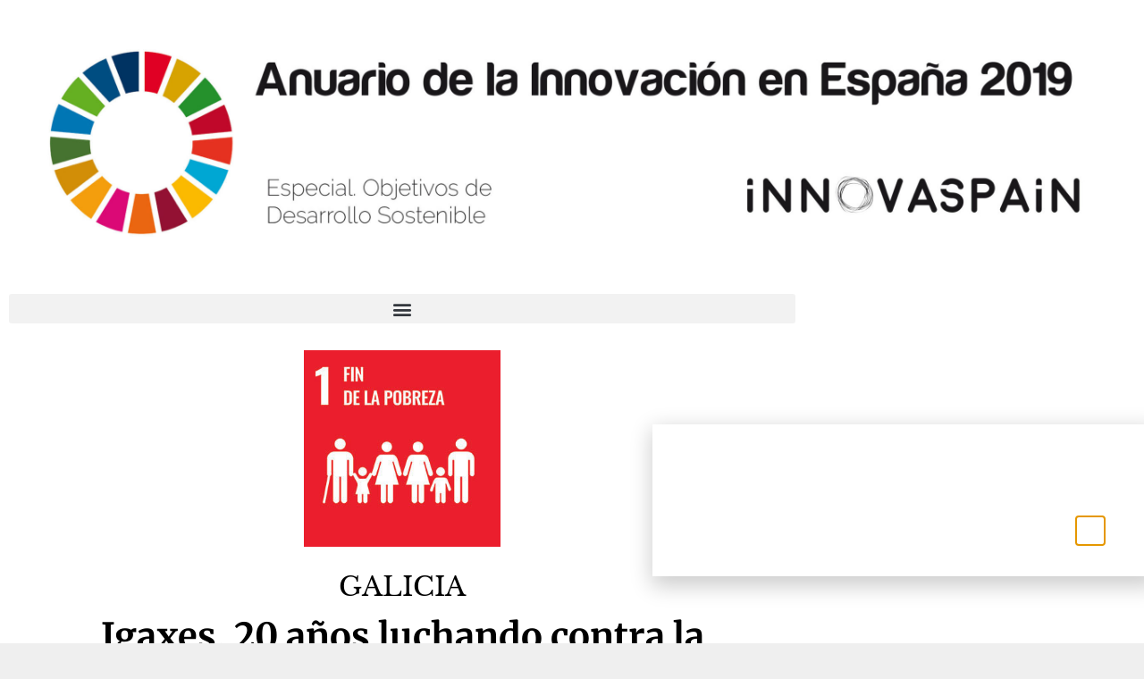

--- FILE ---
content_type: text/html; charset=UTF-8
request_url: https://www.innovaspain.com/anuario2019/galicia-igaxes/
body_size: 16724
content:
<!DOCTYPE html>
<html lang="es">
<head>
	<meta charset="UTF-8">
	<title>Igaxes. 20 años luchando  contra la exclusión social &#8211; Anuario de la innovación en España 2019</title>
<meta name='robots' content='max-image-preview:large' />
<meta name="viewport" content="width=device-width, initial-scale=1"><link rel="alternate" type="application/rss+xml" title="Anuario de la innovación en España 2019 &raquo; Feed" href="https://www.innovaspain.com/anuario2019/feed/" />
<link rel="alternate" type="application/rss+xml" title="Anuario de la innovación en España 2019 &raquo; Feed de los comentarios" href="https://www.innovaspain.com/anuario2019/comments/feed/" />
<link rel="alternate" title="oEmbed (JSON)" type="application/json+oembed" href="https://www.innovaspain.com/anuario2019/wp-json/oembed/1.0/embed?url=https%3A%2F%2Fwww.innovaspain.com%2Fanuario2019%2Fgalicia-igaxes%2F" />
<link rel="alternate" title="oEmbed (XML)" type="text/xml+oembed" href="https://www.innovaspain.com/anuario2019/wp-json/oembed/1.0/embed?url=https%3A%2F%2Fwww.innovaspain.com%2Fanuario2019%2Fgalicia-igaxes%2F&#038;format=xml" />
<style id='wp-img-auto-sizes-contain-inline-css'>
img:is([sizes=auto i],[sizes^="auto," i]){contain-intrinsic-size:3000px 1500px}
/*# sourceURL=wp-img-auto-sizes-contain-inline-css */
</style>
<style id='wp-emoji-styles-inline-css'>

	img.wp-smiley, img.emoji {
		display: inline !important;
		border: none !important;
		box-shadow: none !important;
		height: 1em !important;
		width: 1em !important;
		margin: 0 0.07em !important;
		vertical-align: -0.1em !important;
		background: none !important;
		padding: 0 !important;
	}
/*# sourceURL=wp-emoji-styles-inline-css */
</style>
<style id='classic-theme-styles-inline-css'>
/*! This file is auto-generated */
.wp-block-button__link{color:#fff;background-color:#32373c;border-radius:9999px;box-shadow:none;text-decoration:none;padding:calc(.667em + 2px) calc(1.333em + 2px);font-size:1.125em}.wp-block-file__button{background:#32373c;color:#fff;text-decoration:none}
/*# sourceURL=/wp-includes/css/classic-themes.min.css */
</style>
<style id='global-styles-inline-css'>
:root{--wp--preset--aspect-ratio--square: 1;--wp--preset--aspect-ratio--4-3: 4/3;--wp--preset--aspect-ratio--3-4: 3/4;--wp--preset--aspect-ratio--3-2: 3/2;--wp--preset--aspect-ratio--2-3: 2/3;--wp--preset--aspect-ratio--16-9: 16/9;--wp--preset--aspect-ratio--9-16: 9/16;--wp--preset--color--black: #000000;--wp--preset--color--cyan-bluish-gray: #abb8c3;--wp--preset--color--white: #ffffff;--wp--preset--color--pale-pink: #f78da7;--wp--preset--color--vivid-red: #cf2e2e;--wp--preset--color--luminous-vivid-orange: #ff6900;--wp--preset--color--luminous-vivid-amber: #fcb900;--wp--preset--color--light-green-cyan: #7bdcb5;--wp--preset--color--vivid-green-cyan: #00d084;--wp--preset--color--pale-cyan-blue: #8ed1fc;--wp--preset--color--vivid-cyan-blue: #0693e3;--wp--preset--color--vivid-purple: #9b51e0;--wp--preset--color--contrast: var(--contrast);--wp--preset--color--contrast-2: var(--contrast-2);--wp--preset--color--contrast-3: var(--contrast-3);--wp--preset--color--base: var(--base);--wp--preset--color--base-2: var(--base-2);--wp--preset--color--base-3: var(--base-3);--wp--preset--color--accent: var(--accent);--wp--preset--gradient--vivid-cyan-blue-to-vivid-purple: linear-gradient(135deg,rgb(6,147,227) 0%,rgb(155,81,224) 100%);--wp--preset--gradient--light-green-cyan-to-vivid-green-cyan: linear-gradient(135deg,rgb(122,220,180) 0%,rgb(0,208,130) 100%);--wp--preset--gradient--luminous-vivid-amber-to-luminous-vivid-orange: linear-gradient(135deg,rgb(252,185,0) 0%,rgb(255,105,0) 100%);--wp--preset--gradient--luminous-vivid-orange-to-vivid-red: linear-gradient(135deg,rgb(255,105,0) 0%,rgb(207,46,46) 100%);--wp--preset--gradient--very-light-gray-to-cyan-bluish-gray: linear-gradient(135deg,rgb(238,238,238) 0%,rgb(169,184,195) 100%);--wp--preset--gradient--cool-to-warm-spectrum: linear-gradient(135deg,rgb(74,234,220) 0%,rgb(151,120,209) 20%,rgb(207,42,186) 40%,rgb(238,44,130) 60%,rgb(251,105,98) 80%,rgb(254,248,76) 100%);--wp--preset--gradient--blush-light-purple: linear-gradient(135deg,rgb(255,206,236) 0%,rgb(152,150,240) 100%);--wp--preset--gradient--blush-bordeaux: linear-gradient(135deg,rgb(254,205,165) 0%,rgb(254,45,45) 50%,rgb(107,0,62) 100%);--wp--preset--gradient--luminous-dusk: linear-gradient(135deg,rgb(255,203,112) 0%,rgb(199,81,192) 50%,rgb(65,88,208) 100%);--wp--preset--gradient--pale-ocean: linear-gradient(135deg,rgb(255,245,203) 0%,rgb(182,227,212) 50%,rgb(51,167,181) 100%);--wp--preset--gradient--electric-grass: linear-gradient(135deg,rgb(202,248,128) 0%,rgb(113,206,126) 100%);--wp--preset--gradient--midnight: linear-gradient(135deg,rgb(2,3,129) 0%,rgb(40,116,252) 100%);--wp--preset--font-size--small: 13px;--wp--preset--font-size--medium: 20px;--wp--preset--font-size--large: 36px;--wp--preset--font-size--x-large: 42px;--wp--preset--spacing--20: 0.44rem;--wp--preset--spacing--30: 0.67rem;--wp--preset--spacing--40: 1rem;--wp--preset--spacing--50: 1.5rem;--wp--preset--spacing--60: 2.25rem;--wp--preset--spacing--70: 3.38rem;--wp--preset--spacing--80: 5.06rem;--wp--preset--shadow--natural: 6px 6px 9px rgba(0, 0, 0, 0.2);--wp--preset--shadow--deep: 12px 12px 50px rgba(0, 0, 0, 0.4);--wp--preset--shadow--sharp: 6px 6px 0px rgba(0, 0, 0, 0.2);--wp--preset--shadow--outlined: 6px 6px 0px -3px rgb(255, 255, 255), 6px 6px rgb(0, 0, 0);--wp--preset--shadow--crisp: 6px 6px 0px rgb(0, 0, 0);}:where(.is-layout-flex){gap: 0.5em;}:where(.is-layout-grid){gap: 0.5em;}body .is-layout-flex{display: flex;}.is-layout-flex{flex-wrap: wrap;align-items: center;}.is-layout-flex > :is(*, div){margin: 0;}body .is-layout-grid{display: grid;}.is-layout-grid > :is(*, div){margin: 0;}:where(.wp-block-columns.is-layout-flex){gap: 2em;}:where(.wp-block-columns.is-layout-grid){gap: 2em;}:where(.wp-block-post-template.is-layout-flex){gap: 1.25em;}:where(.wp-block-post-template.is-layout-grid){gap: 1.25em;}.has-black-color{color: var(--wp--preset--color--black) !important;}.has-cyan-bluish-gray-color{color: var(--wp--preset--color--cyan-bluish-gray) !important;}.has-white-color{color: var(--wp--preset--color--white) !important;}.has-pale-pink-color{color: var(--wp--preset--color--pale-pink) !important;}.has-vivid-red-color{color: var(--wp--preset--color--vivid-red) !important;}.has-luminous-vivid-orange-color{color: var(--wp--preset--color--luminous-vivid-orange) !important;}.has-luminous-vivid-amber-color{color: var(--wp--preset--color--luminous-vivid-amber) !important;}.has-light-green-cyan-color{color: var(--wp--preset--color--light-green-cyan) !important;}.has-vivid-green-cyan-color{color: var(--wp--preset--color--vivid-green-cyan) !important;}.has-pale-cyan-blue-color{color: var(--wp--preset--color--pale-cyan-blue) !important;}.has-vivid-cyan-blue-color{color: var(--wp--preset--color--vivid-cyan-blue) !important;}.has-vivid-purple-color{color: var(--wp--preset--color--vivid-purple) !important;}.has-black-background-color{background-color: var(--wp--preset--color--black) !important;}.has-cyan-bluish-gray-background-color{background-color: var(--wp--preset--color--cyan-bluish-gray) !important;}.has-white-background-color{background-color: var(--wp--preset--color--white) !important;}.has-pale-pink-background-color{background-color: var(--wp--preset--color--pale-pink) !important;}.has-vivid-red-background-color{background-color: var(--wp--preset--color--vivid-red) !important;}.has-luminous-vivid-orange-background-color{background-color: var(--wp--preset--color--luminous-vivid-orange) !important;}.has-luminous-vivid-amber-background-color{background-color: var(--wp--preset--color--luminous-vivid-amber) !important;}.has-light-green-cyan-background-color{background-color: var(--wp--preset--color--light-green-cyan) !important;}.has-vivid-green-cyan-background-color{background-color: var(--wp--preset--color--vivid-green-cyan) !important;}.has-pale-cyan-blue-background-color{background-color: var(--wp--preset--color--pale-cyan-blue) !important;}.has-vivid-cyan-blue-background-color{background-color: var(--wp--preset--color--vivid-cyan-blue) !important;}.has-vivid-purple-background-color{background-color: var(--wp--preset--color--vivid-purple) !important;}.has-black-border-color{border-color: var(--wp--preset--color--black) !important;}.has-cyan-bluish-gray-border-color{border-color: var(--wp--preset--color--cyan-bluish-gray) !important;}.has-white-border-color{border-color: var(--wp--preset--color--white) !important;}.has-pale-pink-border-color{border-color: var(--wp--preset--color--pale-pink) !important;}.has-vivid-red-border-color{border-color: var(--wp--preset--color--vivid-red) !important;}.has-luminous-vivid-orange-border-color{border-color: var(--wp--preset--color--luminous-vivid-orange) !important;}.has-luminous-vivid-amber-border-color{border-color: var(--wp--preset--color--luminous-vivid-amber) !important;}.has-light-green-cyan-border-color{border-color: var(--wp--preset--color--light-green-cyan) !important;}.has-vivid-green-cyan-border-color{border-color: var(--wp--preset--color--vivid-green-cyan) !important;}.has-pale-cyan-blue-border-color{border-color: var(--wp--preset--color--pale-cyan-blue) !important;}.has-vivid-cyan-blue-border-color{border-color: var(--wp--preset--color--vivid-cyan-blue) !important;}.has-vivid-purple-border-color{border-color: var(--wp--preset--color--vivid-purple) !important;}.has-vivid-cyan-blue-to-vivid-purple-gradient-background{background: var(--wp--preset--gradient--vivid-cyan-blue-to-vivid-purple) !important;}.has-light-green-cyan-to-vivid-green-cyan-gradient-background{background: var(--wp--preset--gradient--light-green-cyan-to-vivid-green-cyan) !important;}.has-luminous-vivid-amber-to-luminous-vivid-orange-gradient-background{background: var(--wp--preset--gradient--luminous-vivid-amber-to-luminous-vivid-orange) !important;}.has-luminous-vivid-orange-to-vivid-red-gradient-background{background: var(--wp--preset--gradient--luminous-vivid-orange-to-vivid-red) !important;}.has-very-light-gray-to-cyan-bluish-gray-gradient-background{background: var(--wp--preset--gradient--very-light-gray-to-cyan-bluish-gray) !important;}.has-cool-to-warm-spectrum-gradient-background{background: var(--wp--preset--gradient--cool-to-warm-spectrum) !important;}.has-blush-light-purple-gradient-background{background: var(--wp--preset--gradient--blush-light-purple) !important;}.has-blush-bordeaux-gradient-background{background: var(--wp--preset--gradient--blush-bordeaux) !important;}.has-luminous-dusk-gradient-background{background: var(--wp--preset--gradient--luminous-dusk) !important;}.has-pale-ocean-gradient-background{background: var(--wp--preset--gradient--pale-ocean) !important;}.has-electric-grass-gradient-background{background: var(--wp--preset--gradient--electric-grass) !important;}.has-midnight-gradient-background{background: var(--wp--preset--gradient--midnight) !important;}.has-small-font-size{font-size: var(--wp--preset--font-size--small) !important;}.has-medium-font-size{font-size: var(--wp--preset--font-size--medium) !important;}.has-large-font-size{font-size: var(--wp--preset--font-size--large) !important;}.has-x-large-font-size{font-size: var(--wp--preset--font-size--x-large) !important;}
:where(.wp-block-post-template.is-layout-flex){gap: 1.25em;}:where(.wp-block-post-template.is-layout-grid){gap: 1.25em;}
:where(.wp-block-term-template.is-layout-flex){gap: 1.25em;}:where(.wp-block-term-template.is-layout-grid){gap: 1.25em;}
:where(.wp-block-columns.is-layout-flex){gap: 2em;}:where(.wp-block-columns.is-layout-grid){gap: 2em;}
:root :where(.wp-block-pullquote){font-size: 1.5em;line-height: 1.6;}
/*# sourceURL=global-styles-inline-css */
</style>
<link rel="stylesheet" href="https://www.innovaspain.com/anuario2019/wp-content/cache/minify/1f1ca.css" media="all" />

<style id='generate-style-inline-css'>
body{background-color:#efefef;color:#3a3a3a;}a{color:#1e73be;}a:hover, a:focus, a:active{color:#000000;}body .grid-container{max-width:1200px;}.wp-block-group__inner-container{max-width:1200px;margin-left:auto;margin-right:auto;}.generate-back-to-top{font-size:20px;border-radius:3px;position:fixed;bottom:30px;right:30px;line-height:40px;width:40px;text-align:center;z-index:10;transition:opacity 300ms ease-in-out;opacity:0.1;transform:translateY(1000px);}.generate-back-to-top__show{opacity:1;transform:translateY(0);}.navigation-search{position:absolute;left:-99999px;pointer-events:none;visibility:hidden;z-index:20;width:100%;top:0;transition:opacity 100ms ease-in-out;opacity:0;}.navigation-search.nav-search-active{left:0;right:0;pointer-events:auto;visibility:visible;opacity:1;}.navigation-search input[type="search"]{outline:0;border:0;vertical-align:bottom;line-height:1;opacity:0.9;width:100%;z-index:20;border-radius:0;-webkit-appearance:none;height:60px;}.navigation-search input::-ms-clear{display:none;width:0;height:0;}.navigation-search input::-ms-reveal{display:none;width:0;height:0;}.navigation-search input::-webkit-search-decoration, .navigation-search input::-webkit-search-cancel-button, .navigation-search input::-webkit-search-results-button, .navigation-search input::-webkit-search-results-decoration{display:none;}.main-navigation li.search-item{z-index:21;}li.search-item.active{transition:opacity 100ms ease-in-out;}.nav-left-sidebar .main-navigation li.search-item.active,.nav-right-sidebar .main-navigation li.search-item.active{width:auto;display:inline-block;float:right;}.gen-sidebar-nav .navigation-search{top:auto;bottom:0;}:root{--contrast:#222222;--contrast-2:#575760;--contrast-3:#b2b2be;--base:#f0f0f0;--base-2:#f7f8f9;--base-3:#ffffff;--accent:#1e73be;}:root .has-contrast-color{color:var(--contrast);}:root .has-contrast-background-color{background-color:var(--contrast);}:root .has-contrast-2-color{color:var(--contrast-2);}:root .has-contrast-2-background-color{background-color:var(--contrast-2);}:root .has-contrast-3-color{color:var(--contrast-3);}:root .has-contrast-3-background-color{background-color:var(--contrast-3);}:root .has-base-color{color:var(--base);}:root .has-base-background-color{background-color:var(--base);}:root .has-base-2-color{color:var(--base-2);}:root .has-base-2-background-color{background-color:var(--base-2);}:root .has-base-3-color{color:var(--base-3);}:root .has-base-3-background-color{background-color:var(--base-3);}:root .has-accent-color{color:var(--accent);}:root .has-accent-background-color{background-color:var(--accent);}body, button, input, select, textarea{font-family:-apple-system, system-ui, BlinkMacSystemFont, "Segoe UI", Helvetica, Arial, sans-serif, "Apple Color Emoji", "Segoe UI Emoji", "Segoe UI Symbol";}body{line-height:1.5;}.entry-content > [class*="wp-block-"]:not(:last-child):not(.wp-block-heading){margin-bottom:1.5em;}.main-title{font-size:45px;}.main-navigation .main-nav ul ul li a{font-size:14px;}.sidebar .widget, .footer-widgets .widget{font-size:17px;}h1{font-weight:300;font-size:40px;}h2{font-weight:300;font-size:30px;}h3{font-size:20px;}h4{font-size:inherit;}h5{font-size:inherit;}@media (max-width:768px){.main-title{font-size:30px;}h1{font-size:30px;}h2{font-size:25px;}}.top-bar{background-color:#636363;color:#ffffff;}.top-bar a{color:#ffffff;}.top-bar a:hover{color:#303030;}.site-header{background-color:#ffffff;color:#3a3a3a;}.site-header a{color:#3a3a3a;}.main-title a,.main-title a:hover{color:#3a3a3a;}.site-description{color:#757575;}.main-navigation,.main-navigation ul ul{background-color:#222222;}.main-navigation .main-nav ul li a, .main-navigation .menu-toggle, .main-navigation .menu-bar-items{color:#ffffff;}.main-navigation .main-nav ul li:not([class*="current-menu-"]):hover > a, .main-navigation .main-nav ul li:not([class*="current-menu-"]):focus > a, .main-navigation .main-nav ul li.sfHover:not([class*="current-menu-"]) > a, .main-navigation .menu-bar-item:hover > a, .main-navigation .menu-bar-item.sfHover > a{color:#ffffff;background-color:#3f3f3f;}button.menu-toggle:hover,button.menu-toggle:focus,.main-navigation .mobile-bar-items a,.main-navigation .mobile-bar-items a:hover,.main-navigation .mobile-bar-items a:focus{color:#ffffff;}.main-navigation .main-nav ul li[class*="current-menu-"] > a{color:#ffffff;background-color:#3f3f3f;}.navigation-search input[type="search"],.navigation-search input[type="search"]:active, .navigation-search input[type="search"]:focus, .main-navigation .main-nav ul li.search-item.active > a, .main-navigation .menu-bar-items .search-item.active > a{color:#ffffff;background-color:#3f3f3f;}.main-navigation ul ul{background-color:#3f3f3f;}.main-navigation .main-nav ul ul li a{color:#ffffff;}.main-navigation .main-nav ul ul li:not([class*="current-menu-"]):hover > a,.main-navigation .main-nav ul ul li:not([class*="current-menu-"]):focus > a, .main-navigation .main-nav ul ul li.sfHover:not([class*="current-menu-"]) > a{color:#ffffff;background-color:#4f4f4f;}.main-navigation .main-nav ul ul li[class*="current-menu-"] > a{color:#ffffff;background-color:#4f4f4f;}.separate-containers .inside-article, .separate-containers .comments-area, .separate-containers .page-header, .one-container .container, .separate-containers .paging-navigation, .inside-page-header{background-color:#ffffff;}.entry-meta{color:#595959;}.entry-meta a{color:#595959;}.entry-meta a:hover{color:#1e73be;}.sidebar .widget{background-color:#ffffff;}.sidebar .widget .widget-title{color:#000000;}.footer-widgets{background-color:#ffffff;}.footer-widgets .widget-title{color:#000000;}.site-info{color:#ffffff;background-color:#222222;}.site-info a{color:#ffffff;}.site-info a:hover{color:#606060;}.footer-bar .widget_nav_menu .current-menu-item a{color:#606060;}input[type="text"],input[type="email"],input[type="url"],input[type="password"],input[type="search"],input[type="tel"],input[type="number"],textarea,select{color:#666666;background-color:#fafafa;border-color:#cccccc;}input[type="text"]:focus,input[type="email"]:focus,input[type="url"]:focus,input[type="password"]:focus,input[type="search"]:focus,input[type="tel"]:focus,input[type="number"]:focus,textarea:focus,select:focus{color:#666666;background-color:#ffffff;border-color:#bfbfbf;}button,html input[type="button"],input[type="reset"],input[type="submit"],a.button,a.wp-block-button__link:not(.has-background){color:#ffffff;background-color:#666666;}button:hover,html input[type="button"]:hover,input[type="reset"]:hover,input[type="submit"]:hover,a.button:hover,button:focus,html input[type="button"]:focus,input[type="reset"]:focus,input[type="submit"]:focus,a.button:focus,a.wp-block-button__link:not(.has-background):active,a.wp-block-button__link:not(.has-background):focus,a.wp-block-button__link:not(.has-background):hover{color:#ffffff;background-color:#3f3f3f;}a.generate-back-to-top{background-color:rgba( 0,0,0,0.4 );color:#ffffff;}a.generate-back-to-top:hover,a.generate-back-to-top:focus{background-color:rgba( 0,0,0,0.6 );color:#ffffff;}:root{--gp-search-modal-bg-color:var(--base-3);--gp-search-modal-text-color:var(--contrast);--gp-search-modal-overlay-bg-color:rgba(0,0,0,0.2);}@media (max-width:768px){.main-navigation .menu-bar-item:hover > a, .main-navigation .menu-bar-item.sfHover > a{background:none;color:#ffffff;}}.inside-top-bar{padding:10px;}.inside-header{padding:40px;}.site-main .wp-block-group__inner-container{padding:40px;}.entry-content .alignwide, body:not(.no-sidebar) .entry-content .alignfull{margin-left:-40px;width:calc(100% + 80px);max-width:calc(100% + 80px);}.rtl .menu-item-has-children .dropdown-menu-toggle{padding-left:20px;}.rtl .main-navigation .main-nav ul li.menu-item-has-children > a{padding-right:20px;}.widget-area .widget{padding:40px 10px 40px 10px;}.site-info{padding:20px;}@media (max-width:768px){.separate-containers .inside-article, .separate-containers .comments-area, .separate-containers .page-header, .separate-containers .paging-navigation, .one-container .site-content, .inside-page-header{padding:30px;}.site-main .wp-block-group__inner-container{padding:30px;}.site-info{padding-right:10px;padding-left:10px;}.entry-content .alignwide, body:not(.no-sidebar) .entry-content .alignfull{margin-left:-30px;width:calc(100% + 60px);max-width:calc(100% + 60px);}}/* End cached CSS */@media (max-width:768px){.main-navigation .menu-toggle,.main-navigation .mobile-bar-items,.sidebar-nav-mobile:not(#sticky-placeholder){display:block;}.main-navigation ul,.gen-sidebar-nav{display:none;}[class*="nav-float-"] .site-header .inside-header > *{float:none;clear:both;}}
/*# sourceURL=generate-style-inline-css */
</style>
<link rel="stylesheet" href="https://www.innovaspain.com/anuario2019/wp-content/cache/minify/cde7b.css" media="all" />
























<script src="https://www.innovaspain.com/anuario2019/wp-content/cache/minify/9bdf0.js"></script>


<link rel="https://api.w.org/" href="https://www.innovaspain.com/anuario2019/wp-json/" /><link rel="alternate" title="JSON" type="application/json" href="https://www.innovaspain.com/anuario2019/wp-json/wp/v2/pages/714" /><link rel="canonical" href="https://www.innovaspain.com/anuario2019/galicia-igaxes/" />
<meta name="generator" content="Elementor 3.34.1; features: additional_custom_breakpoints; settings: css_print_method-external, google_font-enabled, font_display-auto">
			<style>
				.e-con.e-parent:nth-of-type(n+4):not(.e-lazyloaded):not(.e-no-lazyload),
				.e-con.e-parent:nth-of-type(n+4):not(.e-lazyloaded):not(.e-no-lazyload) * {
					background-image: none !important;
				}
				@media screen and (max-height: 1024px) {
					.e-con.e-parent:nth-of-type(n+3):not(.e-lazyloaded):not(.e-no-lazyload),
					.e-con.e-parent:nth-of-type(n+3):not(.e-lazyloaded):not(.e-no-lazyload) * {
						background-image: none !important;
					}
				}
				@media screen and (max-height: 640px) {
					.e-con.e-parent:nth-of-type(n+2):not(.e-lazyloaded):not(.e-no-lazyload),
					.e-con.e-parent:nth-of-type(n+2):not(.e-lazyloaded):not(.e-no-lazyload) * {
						background-image: none !important;
					}
				}
			</style>
			</head>

<body data-rsssl=1 class="wp-singular page-template-default page page-id-714 wp-custom-logo wp-embed-responsive wp-theme-generatepress no-sidebar nav-below-header one-container fluid-header active-footer-widgets-3 nav-search-enabled header-aligned-center dropdown-hover full-width-content elementor-default elementor-kit-11 elementor-page elementor-page-714" itemtype="https://schema.org/WebPage" itemscope>
	<a class="screen-reader-text skip-link" href="#content" title="Saltar al contenido">Saltar al contenido</a>		<header class="site-header" id="masthead" aria-label="Sitio"  itemtype="https://schema.org/WPHeader" itemscope>
			<div class="inside-header grid-container grid-parent">
				<div class="site-logo">
					<a href="https://www.innovaspain.com/anuario2019/" rel="home">
						<img fetchpriority="high"  class="header-image is-logo-image" alt="Anuario de la innovación en España 2019" src="https://www.innovaspain.com/anuario2019/wp-content/uploads/2020/03/cabecera-scaled.jpg" srcset="https://www.innovaspain.com/anuario2019/wp-content/uploads/2020/03/cabecera-scaled.jpg 1x, https://www.innovaspain.com/anuario2019/wp-content/uploads/2020/03/cabecera-scaled.jpg 2x" width="2560" height="510" />
					</a>
				</div>			</div>
		</header>
		
	<div class="site grid-container container hfeed grid-parent" id="page">
				<div class="site-content" id="content">
			
	<div class="content-area grid-parent mobile-grid-100 grid-100 tablet-grid-100" id="primary">
		<main class="site-main" id="main">
			
<article id="post-714" class="post-714 page type-page status-publish" itemtype="https://schema.org/CreativeWork" itemscope>
	<div class="inside-article">
		
		<div class="entry-content" itemprop="text">
					<div data-elementor-type="wp-page" data-elementor-id="714" class="elementor elementor-714" data-elementor-post-type="page">
						<section class="elementor-section elementor-top-section elementor-element elementor-element-0f72176 elementor-section-boxed elementor-section-height-default elementor-section-height-default" data-id="0f72176" data-element_type="section">
						<div class="elementor-container elementor-column-gap-default">
					<div class="elementor-column elementor-col-100 elementor-top-column elementor-element elementor-element-645f134" data-id="645f134" data-element_type="column">
			<div class="elementor-widget-wrap elementor-element-populated">
						<div class="elementor-element elementor-element-79719c7 elementor-nav-menu__text-align-center elementor-nav-menu--toggle elementor-nav-menu--burger elementor-widget elementor-widget-global elementor-global-1663 elementor-widget-nav-menu" data-id="79719c7" data-element_type="widget" data-settings="{&quot;layout&quot;:&quot;dropdown&quot;,&quot;submenu_icon&quot;:{&quot;value&quot;:&quot;&quot;,&quot;library&quot;:&quot;&quot;},&quot;toggle&quot;:&quot;burger&quot;}" data-widget_type="nav-menu.default">
				<div class="elementor-widget-container">
							<div class="elementor-menu-toggle" role="button" tabindex="0" aria-label="Menu Toggle" aria-expanded="false">
			<i aria-hidden="true" role="presentation" class="elementor-menu-toggle__icon--open eicon-menu-bar"></i><i aria-hidden="true" role="presentation" class="elementor-menu-toggle__icon--close eicon-close"></i>		</div>
					<nav class="elementor-nav-menu--dropdown elementor-nav-menu__container" aria-hidden="true">
				<ul id="menu-2-79719c7" class="elementor-nav-menu"><li class="menu-item menu-item-type-post_type menu-item-object-page menu-item-home menu-item-1640"><a href="https://www.innovaspain.com/anuario2019/" class="elementor-item" tabindex="-1"><p align="center"><b>ÍNDICE GENERAL</b></p></a></li>
<li class="menu-item menu-item-type-post_type menu-item-object-page current-menu-item page_item page-item-714 current_page_item menu-item-1618"><a href="https://www.innovaspain.com/anuario2019/galicia-igaxes/" aria-current="page" class="elementor-item elementor-item-active" tabindex="-1"><p align="center"><b>1. FIN DE LA POBREZA</b><br>Igaxes. 20 años luchando  contra la exclusión social</p></a></li>
<li class="menu-item menu-item-type-post_type menu-item-object-page menu-item-1619"><a href="https://www.innovaspain.com/anuario2019/andalucia-huertos-sostenibles/" class="elementor-item" tabindex="-1"><p align="center"><b>2. HAMBRE CERO</b><br>Huertos sostenibles para alcanzar un mundo sin hambre</p></a></li>
<li class="menu-item menu-item-type-post_type menu-item-object-page menu-item-1621"><a href="https://www.innovaspain.com/anuario2019/irb-barcelona/" class="elementor-item" tabindex="-1"><p align="center"><b>3. SALUD Y BIENESTAR</b><br>IRB Barcelona, el pistoletazo de salida que necesita la ciencia para llegar al mercado</p></a></li>
<li class="menu-item menu-item-type-post_type menu-item-object-page menu-item-1622"><a href="https://www.innovaspain.com/anuario2019/castilla-y-leon/" class="elementor-item" tabindex="-1"><p align="center"><b>4. EDUCACIÓN DE CALIDAD</b><br>Educar desde el presente por un futuro sostenible</p></a></li>
<li class="menu-item menu-item-type-post_type menu-item-object-page menu-item-1623"><a href="https://www.innovaspain.com/anuario2019/navarra-igualdad-de-genero/" class="elementor-item" tabindex="-1"><p align="center"><b>5. IGUALDAD DE GÉNERO</b><br>Invertir en conocimientos para generar igualdad</p></a></li>
<li class="menu-item menu-item-type-post_type menu-item-object-page menu-item-1625"><a href="https://www.innovaspain.com/anuario2019/comunidad-valenciana-upcycling-the-oceans/" class="elementor-item" tabindex="-1"><p align="center"><b>6. AGUA LIMPIA Y SANEAMIENTO</b><br>‘Upcycling the Oceans’</p></a></li>
<li class="menu-item menu-item-type-post_type menu-item-object-page menu-item-1626"><a href="https://www.innovaspain.com/anuario2019/canarias-elican/" class="elementor-item" tabindex="-1"><p align="center"><b>7. ENERGÍA ASEQUIBLE Y NO CONTAMINANTE</b><br>La corriente de viento marina que alimenta de energía Canarias</p></a></li>
<li class="menu-item menu-item-type-post_type menu-item-object-page menu-item-1627"><a href="https://www.innovaspain.com/anuario2019/pais-vasco-accenture/" class="elementor-item" tabindex="-1"><p align="center"><b>8.TRABAJO DECENTE Y CRECIMIENTO ECONÓMICO</b><br>Inspiración e impacto en el Centro de Industria X.0 de Accenture</p></a></li>
<li class="menu-item menu-item-type-post_type menu-item-object-page menu-item-1629"><a href="https://www.innovaspain.com/anuario2019/asturias-arcelormittal/" class="elementor-item" tabindex="-1"><p align="center"><b>9. INDUSTRIA, INNOVACIÓN E INFRAESTRUCTURA</b><br>ArcelorMittal: la innovación en el acero tiene acento español</p></a></li>
<li class="menu-item menu-item-type-post_type menu-item-object-page menu-item-1630"><a href="https://www.innovaspain.com/anuario2019/cantabria-la-voz-rural-en-espana-y-europa/" class="elementor-item" tabindex="-1"><p align="center"><b>10. REDUCCIÓN DE LAS DESIGUALDADES</b><br>La voz rural en  España y Europa</p></a></li>
<li class="menu-item menu-item-type-post_type menu-item-object-page menu-item-1631"><a href="https://www.innovaspain.com/anuario2019/aragon-mobility-city/" class="elementor-item" tabindex="-1"><p align="center"><b>11. CIUDADES Y COMUNIDADES SOSTENIBLES</b><br>Mobility City: tendiendo puentes hacia el futuro de la movilidad</p></a></li>
<li class="menu-item menu-item-type-post_type menu-item-object-page menu-item-1632"><a href="https://www.innovaspain.com/anuario2019/castilla-la-mancha-la-contribucion-ciudadana-a-un-desarrollo-sostenible/" class="elementor-item" tabindex="-1"><p align="center"><b>12. PRODUCCIÓN Y CONSUMO RESPONSABLES</b><br>La contribución ciudadana a un desarrollo sostenible pasa por la toma informada de decisiones</p></a></li>
<li class="menu-item menu-item-type-post_type menu-item-object-page menu-item-1634"><a href="https://www.innovaspain.com/anuario2019/la-rioja-thecircularlab/" class="elementor-item" tabindex="-1"><p align="center"><b>13. ACCIÓN POR EL CLIMA</b><br>TheCircularLab, abordar el reciclaje desde todas las ópticas con la colaboración en el centro</p></a></li>
<li class="menu-item menu-item-type-post_type menu-item-object-page menu-item-1635"><a href="https://www.innovaspain.com/anuario2019/baleares-un-bosque-marino-en-el-mediterraneo/" class="elementor-item" tabindex="-1"><p align="center"><b>14. VIDA SUBMARINA</b><br>Un Bosque Marino en  el Mediterráneo</p></a></li>
<li class="menu-item menu-item-type-post_type menu-item-object-page menu-item-1636"><a href="https://www.innovaspain.com/anuario2019/extremadura-paruqe-natural-monfrague/" class="elementor-item" tabindex="-1"><p align="center"><b>15. VIDA DE ECOSISTEMAS TERRESTRES.</b><br>Sobre las aguas de Monfragüe: Extremadura también se descubre en barco</p></a></li>
<li class="menu-item menu-item-type-post_type menu-item-object-page menu-item-1638"><a href="https://www.innovaspain.com/anuario2019/murcia-participacion-e-intervencion-ciudadana/" class="elementor-item" tabindex="-1"><p align="center"><b>16. PAZ, JUSTICIA E INSTITUCIONES SÓLIDAS</b><br>Participación e  intervención ciudadana como garantes de la transparencia</p></a></li>
<li class="menu-item menu-item-type-post_type menu-item-object-page menu-item-1639"><a href="https://www.innovaspain.com/anuario2019/madrid-fundacion-once/" class="elementor-item" tabindex="-1"><p align="center"><b>17. ALIANZAS PARA LOGRAR OBJETIVOS</b><br>Fundación ONCE: la innovación social que hace líder a España en accesibilidad</p></a></li>
</ul>			</nav>
						</div>
				</div>
					</div>
		</div>
					</div>
		</section>
				<section class="elementor-section elementor-top-section elementor-element elementor-element-937fd54 elementor-section-boxed elementor-section-height-default elementor-section-height-default" data-id="937fd54" data-element_type="section">
						<div class="elementor-container elementor-column-gap-default">
					<div class="elementor-column elementor-col-100 elementor-top-column elementor-element elementor-element-30ddc47" data-id="30ddc47" data-element_type="column">
			<div class="elementor-widget-wrap elementor-element-populated">
						<div class="elementor-element elementor-element-57c8816 elementor-widget elementor-widget-image" data-id="57c8816" data-element_type="widget" data-widget_type="image.default">
				<div class="elementor-widget-container">
															<img decoding="async" width="300" height="300" src="https://www.innovaspain.com/anuario2019/wp-content/uploads/2020/04/S_SDG_PRINT-01.jpg" class="attachment-large size-large wp-image-547" alt="" srcset="https://www.innovaspain.com/anuario2019/wp-content/uploads/2020/04/S_SDG_PRINT-01.jpg 300w, https://www.innovaspain.com/anuario2019/wp-content/uploads/2020/04/S_SDG_PRINT-01-150x150.jpg 150w" sizes="(max-width: 300px) 100vw, 300px" />															</div>
				</div>
				<section class="elementor-section elementor-inner-section elementor-element elementor-element-f39198b elementor-section-boxed elementor-section-height-default elementor-section-height-default" data-id="f39198b" data-element_type="section">
						<div class="elementor-container elementor-column-gap-default">
					<div class="elementor-column elementor-col-100 elementor-inner-column elementor-element elementor-element-2a00a48" data-id="2a00a48" data-element_type="column">
			<div class="elementor-widget-wrap elementor-element-populated">
						<div class="elementor-element elementor-element-bec7eab elementor-widget elementor-widget-heading" data-id="bec7eab" data-element_type="widget" data-widget_type="heading.default">
				<div class="elementor-widget-container">
					<h2 class="elementor-heading-title elementor-size-default">GALICIA</h2>				</div>
				</div>
				<div class="elementor-element elementor-element-13317382 elementor-widget elementor-widget-heading" data-id="13317382" data-element_type="widget" data-widget_type="heading.default">
				<div class="elementor-widget-container">
					<h1 class="elementor-heading-title elementor-size-default">Igaxes. 20 años luchando contra la exclusión social</h1>				</div>
				</div>
					</div>
		</div>
					</div>
		</section>
				<div class="elementor-element elementor-element-3a3cd94a elementor-widget elementor-widget-heading" data-id="3a3cd94a" data-element_type="widget" data-widget_type="heading.default">
				<div class="elementor-widget-container">
					<h2 class="elementor-heading-title elementor-size-medium">José Tomás Palacín</h2>				</div>
				</div>
					</div>
		</div>
					</div>
		</section>
				<section class="elementor-section elementor-top-section elementor-element elementor-element-6ca34ab elementor-section-full_width elementor-section-height-default elementor-section-height-default" data-id="6ca34ab" data-element_type="section">
						<div class="elementor-container elementor-column-gap-default">
					<div class="elementor-column elementor-col-100 elementor-top-column elementor-element elementor-element-1a01152" data-id="1a01152" data-element_type="column">
			<div class="elementor-widget-wrap elementor-element-populated">
						<div class="elementor-element elementor-element-4674418 elementor-widget elementor-widget-image" data-id="4674418" data-element_type="widget" data-widget_type="image.default">
				<div class="elementor-widget-container">
															<img decoding="async" width="1191" height="600" src="https://www.innovaspain.com/anuario2019/wp-content/uploads/2020/04/igaxes.jpg" class="attachment-full size-full wp-image-1331" alt="Igaxes" srcset="https://www.innovaspain.com/anuario2019/wp-content/uploads/2020/04/igaxes.jpg 1191w, https://www.innovaspain.com/anuario2019/wp-content/uploads/2020/04/igaxes-300x151.jpg 300w, https://www.innovaspain.com/anuario2019/wp-content/uploads/2020/04/igaxes-1024x516.jpg 1024w, https://www.innovaspain.com/anuario2019/wp-content/uploads/2020/04/igaxes-768x387.jpg 768w" sizes="(max-width: 1191px) 100vw, 1191px" />															</div>
				</div>
					</div>
		</div>
					</div>
		</section>
				<section class="elementor-section elementor-top-section elementor-element elementor-element-53d116d elementor-section-boxed elementor-section-height-default elementor-section-height-default" data-id="53d116d" data-element_type="section">
						<div class="elementor-container elementor-column-gap-default">
					<div class="elementor-column elementor-col-100 elementor-top-column elementor-element elementor-element-9e56a05" data-id="9e56a05" data-element_type="column">
			<div class="elementor-widget-wrap elementor-element-populated">
						<section class="elementor-section elementor-inner-section elementor-element elementor-element-dfe6cc9 elementor-section-boxed elementor-section-height-default elementor-section-height-default" data-id="dfe6cc9" data-element_type="section">
						<div class="elementor-container elementor-column-gap-default">
					<div class="elementor-column elementor-col-100 elementor-inner-column elementor-element elementor-element-1019681" data-id="1019681" data-element_type="column">
			<div class="elementor-widget-wrap elementor-element-populated">
						<div class="elementor-element elementor-element-04001d3 elementor-drop-cap-yes elementor-drop-cap-view-default elementor-widget elementor-widget-text-editor" data-id="04001d3" data-element_type="widget" data-settings="{&quot;drop_cap&quot;:&quot;yes&quot;}" data-widget_type="text-editor.default">
				<div class="elementor-widget-container">
									<p>Lo que a priori parece imposible en España, sucede: uno de cada tres niños y jóvenes  está en riesgo de pobreza y exclusión social, lo que en Galicia se traduce en que hay más de 100.000 menores que podrían acabar lastrados por esta realidad. Desde <strong><a href="https://www.igaxes.org/es/" target="_blank" rel="noopener">Igaxes</a>,</strong> ONG  fundada en Santiago de Compostela en el año 2001, luchan para proteger a estos colectivos más vulnerables que padecen las consecuencias de la falta de recursos, la soledad o la violencia. En los últimos 19 años han dado apoyo a más de 20.000 chicos, procurándoles una infancia segura, derecho a la educación y, finalmente, acceso a un trabajo digno.</p><p>Para conseguirlo, Igaxes cuenta con un modelo ya asentado. “Sabemos que la exclusión social es un ciclo que se transmite de una generación a otra y para que la rueda deje de girar, cada niña y cada niño deben poder contar con un anillo de apoyo desde la infancia hasta la edad adulta y así crecer sintiéndose queridos y estimulados, con oportunidades para aprender y desarrollarse, contando con personas en las que confiar”, aseguran desde la organización.</p><p>Cuando uno o varios de los pilares de apoyo fallan, el riesgo se extrema y ahí es cuando actúa el equipo de profesionales de esta ONG que aspira a una sociedad en la que nadie se vea privado de futuro por el hecho de nacer en desventaja. “Actuamos cada día para ver cumplido el derecho a perseguir sus propias metas. Creemos en ellos y en su potencial y estamos a su lado hasta que pueden volar sin ayuda”, indican. Entre sus objetivos está “participar para que los niños y jóvenes puedan construir su propio futuro, haciendo un mundo más justo”. El trabajo no solo se realiza con los menores, sino también sobre el entramado social e institucional.</p>								</div>
				</div>
					</div>
		</div>
					</div>
		</section>
					</div>
		</div>
					</div>
		</section>
				<section class="elementor-section elementor-inner-section elementor-element elementor-element-6b41c086 elementor-section-full_width elementor-section-height-default elementor-section-height-default" data-id="6b41c086" data-element_type="section">
						<div class="elementor-container elementor-column-gap-default">
					<div class="elementor-column elementor-col-66 elementor-inner-column elementor-element elementor-element-10e744cb" data-id="10e744cb" data-element_type="column">
			<div class="elementor-widget-wrap elementor-element-populated">
						<div class="elementor-element elementor-element-173f2fa3 elementor-blockquote--skin-border elementor-widget elementor-widget-blockquote" data-id="173f2fa3" data-element_type="widget" data-settings="{&quot;_animation&quot;:&quot;none&quot;}" data-widget_type="blockquote.default">
				<div class="elementor-widget-container">
							<blockquote class="elementor-blockquote">
			<p class="elementor-blockquote__content">
				Hay que incidir en los poderes públicos y en la sociedad para lograr cambios que no dejen a nadie atrás			</p>
					</blockquote>
						</div>
				</div>
					</div>
		</div>
				<div class="elementor-column elementor-col-33 elementor-inner-column elementor-element elementor-element-312c5162" data-id="312c5162" data-element_type="column">
			<div class="elementor-widget-wrap">
							</div>
		</div>
					</div>
		</section>
				<section class="elementor-section elementor-top-section elementor-element elementor-element-fc3cdb7 elementor-section-boxed elementor-section-height-default elementor-section-height-default" data-id="fc3cdb7" data-element_type="section">
						<div class="elementor-container elementor-column-gap-default">
					<div class="elementor-column elementor-col-100 elementor-top-column elementor-element elementor-element-904206e" data-id="904206e" data-element_type="column">
			<div class="elementor-widget-wrap elementor-element-populated">
						<div class="elementor-element elementor-element-c20892d elementor-widget elementor-widget-text-editor" data-id="c20892d" data-element_type="widget" data-widget_type="text-editor.default">
				<div class="elementor-widget-container">
									<div>A falta de los datos del año 2019 al cierre de esta publicación, en 2018 Igaxes llegó a 2.900 niños: 575 adolescentes sin familia recibieron su protección y apoyo y 474 jóvenes en situación vulnerable accedieron a un puesto de trabajo. “Estamos cerca de lograr que todas las niñas, niños y jóvenes en Galicia puedan crecer, aprender y desarrollarse en condiciones de seguridad y de equidad. Para lograrlo no podemos bajar la guardia y mantener las fuentes de financiación supone a veces un esfuerzo agotador”, afirman sus responsables.</div><div> </div><div><img loading="lazy" decoding="async" class="alignnone size-full wp-image-1332" src="https://www.innovaspain.com/anuario2019/wp-content/uploads/2020/04/Igaxes-3.jpg" alt="Igaxes" width="1280" height="960" srcset="https://www.innovaspain.com/anuario2019/wp-content/uploads/2020/04/Igaxes-3.jpg 1280w, https://www.innovaspain.com/anuario2019/wp-content/uploads/2020/04/Igaxes-3-300x225.jpg 300w, https://www.innovaspain.com/anuario2019/wp-content/uploads/2020/04/Igaxes-3-1024x768.jpg 1024w, https://www.innovaspain.com/anuario2019/wp-content/uploads/2020/04/Igaxes-3-768x576.jpg 768w" sizes="(max-width: 1280px) 100vw, 1280px" /></div><div> </div><div>El trabajo de Igaxes se articula en torno a tres pilares: infancia segura, <a href="https://www.innovaspain.com/educacion/">derecho a la educación</a> y derecho al empleo. Para una infancia segura, la ONG cuenta con el proyecto ‘Escuela de vida’, un programa con el que impiden que “las carencias materiales o afectivas, la desprotección o la inseguridad pongan en peligro la educación y el futuro de miles de niños y niñas”. La cuestión no es baladí. Según Igaxes, un cuarto de los niños en Galicia está en riesgo de exclusión, el 53 por ciento de las madres solas con hijos está en situación de pobreza y solo uno de cada cinco niños que padecen pobreza familiar logrará salir de la exclusión.</div><div> </div><p>Combatir esta inseguridad es clave para garantizar el derecho a la educación. Atendiendo a las cifras facilitadas por la ONG, el 70 por ciento del alumnado más desfavorecido abandona la escuela prematuramente, el 90 por ciento de los niños con riesgo de fracaso escolar padece algún conflicto social o familiar y el 80 por ciento de la exclusión social se transmite de padres a hijos en cuatro de cada cinco familias.</p><div>Por ello, ‘Escuela de Vida’ actúa dentro y fuera de las aulas. “Para garantizar que el aprendizaje de los menores se da en condiciones de protección, salud y bienestar, procuramos los espacios y el tiempo adecuados para jugar y desarrollarse, y ayudamos a sus familias a construir un clima protector y a tomar parte activa en la educación de sus hijos”. Los datos avalan a Igaxes: desde 2010 han atendido a más de 15.000 alumnos, actúan y colaboran con 32 centros de enseñanza y 480 jóvenes han recibido apoyo emocional continuado.</div><div> </div><div>“Acompañamos a cada alumno que necesite atención continuada en caso de desprotección, conflicto familiar o acoso escolar; y también estamos con las familias que requieren ayuda para recuperar un clima positivo y alentador para sus hijos e hijas”, subrayan.  Un acompañamiento que pasa por promover y hacer posible la conciliación, creando espacios en los que el menor se sienta  acompañado y aceptado; así como por trabajar “codo con codo” con los centros de enseñanza, diseñando e implementando acciones para detectar los casos de riesgo y  prevenir el abandono escolar prematuro.</div><div> </div><div><img loading="lazy" decoding="async" class="alignnone size-full wp-image-1333" src="https://www.innovaspain.com/anuario2019/wp-content/uploads/2020/04/Igaxes2.jpg" alt="Igaxes" width="1280" height="960" srcset="https://www.innovaspain.com/anuario2019/wp-content/uploads/2020/04/Igaxes2.jpg 1280w, https://www.innovaspain.com/anuario2019/wp-content/uploads/2020/04/Igaxes2-300x225.jpg 300w, https://www.innovaspain.com/anuario2019/wp-content/uploads/2020/04/Igaxes2-1024x768.jpg 1024w, https://www.innovaspain.com/anuario2019/wp-content/uploads/2020/04/Igaxes2-768x576.jpg 768w" sizes="(max-width: 1280px) 100vw, 1280px" /></div><div> </div><div>El tercer pilar, el derecho al empleo, es algo inalcanzable para muchos españoles aún sin haber pasado por una infancia o juventud al borde de la pobreza;  y tener una vivienda o un trabajo dignos, poder elegirlos libremente o tener un nivel de vida adecuado es a veces una utopía. El problema, tanto en Galicia como en España, crece exponencialmente en los colectivos con los que trabaja Igaxes. “Sin recursos para formarse, hay muchos jóvenes que buscan cada día su oportunidad, pero todas las puertas están cerradas. Tenemos que hacer todo lo posible por abrirlas”, repiten incansables. Las cifras obligan a no tirar la toalla: el 34 por ciento de la juventud gallega entre 16 y 29 años está en riesgo de pobreza, el 75 por ciento del empleo juvenil es temporal o precario y el 47 por ciento  de los chicos tutelados se emancipa en situación precaria.</div><div> </div><div>Los programas específicos para el momento crucial de acceso al mercado laboral son ‘Mentor’ y ‘Puerta Abierta’. El primero, financiado por el Fondo Social Europeo y la Xunta de Galicia, está dirigido a aquellos que ya se encuentran en la recta final de su paso por el sistema de protección de menores. “Su emancipación es un salto sin red –explican–, dado que la mayoría carece de apoyo familiar. Para afrontarlo necesitan seguridad y confianza, pero también recursos y apoyo constante. Para ello, es una solución que reúne vivienda, manutención, formación y acceso al empleo”.  Mentor’ asegura protección hasta los 25 años para que los jóvenes puedan emanciparse con garantía de estabilidad y autonomía personal, integrándose en la comunidad y tejer vínculos. 5.500 jóvenes han recibido desde 2005 el apoyo del este programa.</div><div> </div><p>Por su parte, ‘Puerta Abierta’ incide sobre la oportunidad de encontrar un hueco en el mercado laboral. “Con cada persona recorremos un camino que comienza por cultivar la confianza y las capacidades personales, pasa por una formación a medida y, de la mano de las empresas colaboradoras, se da el paso a una inserción que se sigue de cerca”. Hasta el momento, 395 empresas han colaborado en el programa y en 2019, 263 personas lograron un contrato de trabajo.</p>								</div>
				</div>
				<section class="elementor-section elementor-inner-section elementor-element elementor-element-f952fc4 elementor-section-boxed elementor-section-height-default elementor-section-height-default" data-id="f952fc4" data-element_type="section">
						<div class="elementor-container elementor-column-gap-no">
					<div class="elementor-column elementor-col-100 elementor-inner-column elementor-element elementor-element-d57c40a" data-id="d57c40a" data-element_type="column">
			<div class="elementor-widget-wrap">
							</div>
		</div>
					</div>
		</section>
					</div>
		</div>
					</div>
		</section>
				<section class="elementor-section elementor-top-section elementor-element elementor-element-7d92a42b elementor-section-stretched elementor-section-boxed elementor-section-height-default elementor-section-height-default" data-id="7d92a42b" data-element_type="section" data-settings="{&quot;stretch_section&quot;:&quot;section-stretched&quot;,&quot;background_background&quot;:&quot;classic&quot;}">
						<div class="elementor-container elementor-column-gap-default">
					<div class="elementor-column elementor-col-100 elementor-top-column elementor-element elementor-element-1bf84577" data-id="1bf84577" data-element_type="column">
			<div class="elementor-widget-wrap elementor-element-populated">
						<section class="elementor-section elementor-inner-section elementor-element elementor-element-dfe797 elementor-section-full_width elementor-section-content-top elementor-section-height-default elementor-section-height-default" data-id="dfe797" data-element_type="section">
						<div class="elementor-container elementor-column-gap-extended">
					<div class="elementor-column elementor-col-50 elementor-inner-column elementor-element elementor-element-6e56cca9" data-id="6e56cca9" data-element_type="column">
			<div class="elementor-widget-wrap elementor-element-populated">
						<div class="elementor-element elementor-element-bb2a17a elementor-cta--valign-middle elementor-cta--layout-image-left elementor-cta--tablet-layout-image-above elementor-cta--mobile-layout-image-above elementor-cta--skin-classic elementor-widget elementor-widget-call-to-action" data-id="bb2a17a" data-element_type="widget" data-widget_type="call-to-action.default">
				<div class="elementor-widget-container">
							<a class="elementor-cta" href="https://www.innovaspain.com/anuario2019/indice/#objetivos">
					<div class="elementor-cta__bg-wrapper">
				<div class="elementor-cta__bg elementor-bg" style="background-image: url(https://www.innovaspain.com/anuario2019/wp-content/uploads/2020/03/SDG-Wheel_PRINT.jpg);" role="img" aria-label="Print"></div>
				<div class="elementor-cta__bg-overlay"></div>
			</div>
							<div class="elementor-cta__content">
				
				
									<div class="elementor-cta__description elementor-cta__content-item elementor-content-item">
						Índice					</div>
				
							</div>
							<div class="elementor-ribbon elementor-ribbon-right">
				<div class="elementor-ribbon-inner">
					índice				</div>
			</div>
				</a>
						</div>
				</div>
					</div>
		</div>
				<div class="elementor-column elementor-col-50 elementor-inner-column elementor-element elementor-element-78ef1191" data-id="78ef1191" data-element_type="column">
			<div class="elementor-widget-wrap elementor-element-populated">
						<div class="elementor-element elementor-element-5415ca8c elementor-cta--valign-middle elementor-cta--layout-image-left elementor-cta--tablet-layout-image-above elementor-cta--mobile-layout-image-above elementor-cta--skin-classic elementor-widget elementor-widget-call-to-action" data-id="5415ca8c" data-element_type="widget" data-widget_type="call-to-action.default">
				<div class="elementor-widget-container">
							<a class="elementor-cta" href="https://www.innovaspain.com/anuario2019/andalucia-huertos-sostenibles/">
					<div class="elementor-cta__bg-wrapper">
				<div class="elementor-cta__bg elementor-bg" style="background-image: url(https://www.innovaspain.com/anuario2019/wp-content/uploads/2020/04/S_SDG_PRINT-02.jpg);" role="img" aria-label="SDG_icons_ACEFRS JUNE2019_MS"></div>
				<div class="elementor-cta__bg-overlay"></div>
			</div>
							<div class="elementor-cta__content">
				
				
									<div class="elementor-cta__description elementor-cta__content-item elementor-content-item">
						Huertos sostenibles para
alcanzar un mundo sin hambre					</div>
				
							</div>
							<div class="elementor-ribbon elementor-ribbon-right">
				<div class="elementor-ribbon-inner">
					andalucia				</div>
			</div>
				</a>
						</div>
				</div>
					</div>
		</div>
					</div>
		</section>
					</div>
		</div>
					</div>
		</section>
				</div>
				</div>

			</div>
</article>
		</main>
	</div>

	
	</div>
</div>


<div class="site-footer">
			<footer class="site-info" aria-label="Sitio"  itemtype="https://schema.org/WPFooter" itemscope>
			<div class="inside-site-info grid-container grid-parent">
								<div class="copyright-bar">
					&copy; 2026 Anuario de la innovación en España 2019				</div>
			</div>
		</footer>
		</div>

<a title="Volver arriba" aria-label="Volver arriba" rel="nofollow" href="#" class="generate-back-to-top" data-scroll-speed="400" data-start-scroll="300" role="button">
					
				</a><script type="speculationrules">
{"prefetch":[{"source":"document","where":{"and":[{"href_matches":"/anuario2019/*"},{"not":{"href_matches":["/anuario2019/wp-*.php","/anuario2019/wp-admin/*","/anuario2019/wp-content/uploads/*","/anuario2019/wp-content/*","/anuario2019/wp-content/plugins/*","/anuario2019/wp-content/themes/generatepress/*","/anuario2019/*\\?(.+)"]}},{"not":{"selector_matches":"a[rel~=\"nofollow\"]"}},{"not":{"selector_matches":".no-prefetch, .no-prefetch a"}}]},"eagerness":"conservative"}]}
</script>
<div id="eael-reading-progress-714" class="eael-reading-progress-wrap eael-reading-progress-wrap-global"><div class="eael-reading-progress eael-reading-progress-global eael-reading-progress-bottom" style="height: 5px;background-color: ;">
                        <div class="eael-reading-progress-fill" style="height: 5px;background-color: #1fd18e;transition: width 50ms ease;"></div>
                    </div></div><script id="generate-a11y">
!function(){"use strict";if("querySelector"in document&&"addEventListener"in window){var e=document.body;e.addEventListener("pointerdown",(function(){e.classList.add("using-mouse")}),{passive:!0}),e.addEventListener("keydown",(function(){e.classList.remove("using-mouse")}),{passive:!0})}}();
</script>
		<div data-elementor-type="popup" data-elementor-id="1327" class="elementor elementor-1327 elementor-location-popup" data-elementor-settings="{&quot;entrance_animation&quot;:&quot;fadeIn&quot;,&quot;exit_animation&quot;:&quot;fadeIn&quot;,&quot;close_automatically&quot;:&quot;7&quot;,&quot;entrance_animation_duration&quot;:{&quot;unit&quot;:&quot;px&quot;,&quot;size&quot;:1.2,&quot;sizes&quot;:[]},&quot;a11y_navigation&quot;:&quot;yes&quot;,&quot;triggers&quot;:{&quot;page_load&quot;:&quot;yes&quot;,&quot;page_load_delay&quot;:0},&quot;timing&quot;:{&quot;devices&quot;:&quot;yes&quot;,&quot;devices_devices&quot;:[&quot;desktop&quot;,&quot;mobile&quot;,&quot;tablet&quot;]}}" data-elementor-post-type="elementor_library">
					<section class="elementor-section elementor-top-section elementor-element elementor-element-b322c91 elementor-section-content-middle elementor-section-boxed elementor-section-height-default elementor-section-height-default" data-id="b322c91" data-element_type="section">
							<div class="elementor-background-overlay"></div>
							<div class="elementor-container elementor-column-gap-default">
					<div class="elementor-column elementor-col-100 elementor-top-column elementor-element elementor-element-539c652" data-id="539c652" data-element_type="column">
			<div class="elementor-widget-wrap elementor-element-populated">
						<div class="elementor-element elementor-element-2bdc790 elementor-widget elementor-widget-text-editor" data-id="2bdc790" data-element_type="widget" data-widget_type="text-editor.default">
				<div class="elementor-widget-container">
									<p><strong>FIN DE LA POBREZA.</strong> Aunque la cantidad de personas que viven en la extrema pobreza disminuyó en más de la mitad entre 1990 y 2015, aún demasiadas luchan por satisfacer sus necesidades más básicas</p>								</div>
				</div>
					</div>
		</div>
					</div>
		</section>
				</div>
					<script>
				const lazyloadRunObserver = () => {
					const lazyloadBackgrounds = document.querySelectorAll( `.e-con.e-parent:not(.e-lazyloaded)` );
					const lazyloadBackgroundObserver = new IntersectionObserver( ( entries ) => {
						entries.forEach( ( entry ) => {
							if ( entry.isIntersecting ) {
								let lazyloadBackground = entry.target;
								if( lazyloadBackground ) {
									lazyloadBackground.classList.add( 'e-lazyloaded' );
								}
								lazyloadBackgroundObserver.unobserve( entry.target );
							}
						});
					}, { rootMargin: '200px 0px 200px 0px' } );
					lazyloadBackgrounds.forEach( ( lazyloadBackground ) => {
						lazyloadBackgroundObserver.observe( lazyloadBackground );
					} );
				};
				const events = [
					'DOMContentLoaded',
					'elementor/lazyload/observe',
				];
				events.forEach( ( event ) => {
					document.addEventListener( event, lazyloadRunObserver );
				} );
			</script>
			<link rel="stylesheet" href="https://www.innovaspain.com/anuario2019/wp-content/cache/minify/74896.css" media="all" />

<script id="generate-smooth-scroll-js-extra">
var gpSmoothScroll = {"elements":[".smooth-scroll","li.smooth-scroll a"],"duration":"800","offset":""};
//# sourceURL=generate-smooth-scroll-js-extra
</script>
<script src="https://www.innovaspain.com/anuario2019/wp-content/cache/minify/540bd.js"></script>

<script id="generate-navigation-search-js-before">
var generatepressNavSearch = {"open":"Abrir la barra de b\u00fasqueda","close":"Cerrar la barra de b\u00fasqueda"};
//# sourceURL=generate-navigation-search-js-before
</script>
<script src="https://www.innovaspain.com/anuario2019/wp-content/cache/minify/f9217.js"></script>

<script id="generate-back-to-top-js-before">
var generatepressBackToTop = {"smooth":true};
//# sourceURL=generate-back-to-top-js-before
</script>



<script src="https://www.innovaspain.com/anuario2019/wp-content/cache/minify/d7afd.js"></script>

<script id="elementor-frontend-js-extra">
var EAELImageMaskingConfig = {"svg_dir_url":"https://www.innovaspain.com/anuario2019/wp-content/plugins/essential-addons-for-elementor-lite/assets/front-end/img/image-masking/svg-shapes/"};
//# sourceURL=elementor-frontend-js-extra
</script>
<script id="elementor-frontend-js-before">
var elementorFrontendConfig = {"environmentMode":{"edit":false,"wpPreview":false,"isScriptDebug":false},"i18n":{"shareOnFacebook":"Compartir en Facebook","shareOnTwitter":"Compartir en Twitter","pinIt":"Pinear","download":"Descargar","downloadImage":"Descargar imagen","fullscreen":"Pantalla completa","zoom":"Zoom","share":"Compartir","playVideo":"Reproducir v\u00eddeo","previous":"Anterior","next":"Siguiente","close":"Cerrar","a11yCarouselPrevSlideMessage":"Diapositiva anterior","a11yCarouselNextSlideMessage":"Diapositiva siguiente","a11yCarouselFirstSlideMessage":"Esta es la primera diapositiva","a11yCarouselLastSlideMessage":"Esta es la \u00faltima diapositiva","a11yCarouselPaginationBulletMessage":"Ir a la diapositiva"},"is_rtl":false,"breakpoints":{"xs":0,"sm":480,"md":768,"lg":1025,"xl":1440,"xxl":1600},"responsive":{"breakpoints":{"mobile":{"label":"M\u00f3vil vertical","value":767,"default_value":767,"direction":"max","is_enabled":true},"mobile_extra":{"label":"M\u00f3vil horizontal","value":880,"default_value":880,"direction":"max","is_enabled":false},"tablet":{"label":"Tableta vertical","value":1024,"default_value":1024,"direction":"max","is_enabled":true},"tablet_extra":{"label":"Tableta horizontal","value":1200,"default_value":1200,"direction":"max","is_enabled":false},"laptop":{"label":"Port\u00e1til","value":1366,"default_value":1366,"direction":"max","is_enabled":false},"widescreen":{"label":"Pantalla grande","value":2400,"default_value":2400,"direction":"min","is_enabled":false}},"hasCustomBreakpoints":false},"version":"3.34.1","is_static":false,"experimentalFeatures":{"additional_custom_breakpoints":true,"theme_builder_v2":true,"home_screen":true,"global_classes_should_enforce_capabilities":true,"e_variables":true,"cloud-library":true,"e_opt_in_v4_page":true,"e_interactions":true,"import-export-customization":true,"e_pro_variables":true},"urls":{"assets":"https:\/\/www.innovaspain.com\/anuario2019\/wp-content\/plugins\/elementor\/assets\/","ajaxurl":"https:\/\/www.innovaspain.com\/anuario2019\/wp-admin\/admin-ajax.php","uploadUrl":"https:\/\/www.innovaspain.com\/anuario2019\/wp-content\/uploads"},"nonces":{"floatingButtonsClickTracking":"fbc4bd1990"},"swiperClass":"swiper","settings":{"page":[],"editorPreferences":[]},"kit":{"active_breakpoints":["viewport_mobile","viewport_tablet"],"lightbox_title_src":"title","lightbox_description_src":"description"},"post":{"id":714,"title":"Igaxes.%2020%20a%C3%B1os%20luchando%20%20contra%20la%20exclusi%C3%B3n%20social%20%E2%80%93%20Anuario%20de%20la%20innovaci%C3%B3n%20en%20Espa%C3%B1a%202019","excerpt":"","featuredImage":false}};
//# sourceURL=elementor-frontend-js-before
</script>

<script src="https://www.innovaspain.com/anuario2019/wp-content/cache/minify/54704.js"></script>

<script id="eael-general-js-extra">
var localize = {"ajaxurl":"https://www.innovaspain.com/anuario2019/wp-admin/admin-ajax.php","nonce":"4b6282c181","i18n":{"added":"A\u00f1adido","compare":"Comparar","loading":"Cargando..."},"eael_translate_text":{"required_text":"es un campo obligatorio","invalid_text":"No v\u00e1lido","billing_text":"Facturaci\u00f3n","shipping_text":"Env\u00edo","fg_mfp_counter_text":"de"},"page_permalink":"https://www.innovaspain.com/anuario2019/galicia-igaxes/","cart_redirectition":"","cart_page_url":"","el_breakpoints":{"mobile":{"label":"M\u00f3vil vertical","value":767,"default_value":767,"direction":"max","is_enabled":true},"mobile_extra":{"label":"M\u00f3vil horizontal","value":880,"default_value":880,"direction":"max","is_enabled":false},"tablet":{"label":"Tableta vertical","value":1024,"default_value":1024,"direction":"max","is_enabled":true},"tablet_extra":{"label":"Tableta horizontal","value":1200,"default_value":1200,"direction":"max","is_enabled":false},"laptop":{"label":"Port\u00e1til","value":1366,"default_value":1366,"direction":"max","is_enabled":false},"widescreen":{"label":"Pantalla grande","value":2400,"default_value":2400,"direction":"min","is_enabled":false}}};
//# sourceURL=eael-general-js-extra
</script>




<script src="https://www.innovaspain.com/anuario2019/wp-content/cache/minify/58c18.js"></script>

<script id="wp-i18n-js-after">
wp.i18n.setLocaleData( { 'text direction\u0004ltr': [ 'ltr' ] } );
//# sourceURL=wp-i18n-js-after
</script>
<script id="elementor-pro-frontend-js-before">
var ElementorProFrontendConfig = {"ajaxurl":"https:\/\/www.innovaspain.com\/anuario2019\/wp-admin\/admin-ajax.php","nonce":"a6743b3a0b","urls":{"assets":"https:\/\/www.innovaspain.com\/anuario2019\/wp-content\/plugins\/elementor-pro\/assets\/","rest":"https:\/\/www.innovaspain.com\/anuario2019\/wp-json\/"},"settings":{"lazy_load_background_images":true},"popup":{"hasPopUps":true},"shareButtonsNetworks":{"facebook":{"title":"Facebook","has_counter":true},"twitter":{"title":"Twitter"},"linkedin":{"title":"LinkedIn","has_counter":true},"pinterest":{"title":"Pinterest","has_counter":true},"reddit":{"title":"Reddit","has_counter":true},"vk":{"title":"VK","has_counter":true},"odnoklassniki":{"title":"OK","has_counter":true},"tumblr":{"title":"Tumblr"},"digg":{"title":"Digg"},"skype":{"title":"Skype"},"stumbleupon":{"title":"StumbleUpon","has_counter":true},"mix":{"title":"Mix"},"telegram":{"title":"Telegram"},"pocket":{"title":"Pocket","has_counter":true},"xing":{"title":"XING","has_counter":true},"whatsapp":{"title":"WhatsApp"},"email":{"title":"Email"},"print":{"title":"Print"},"x-twitter":{"title":"X"},"threads":{"title":"Threads"}},"facebook_sdk":{"lang":"es_ES","app_id":""},"lottie":{"defaultAnimationUrl":"https:\/\/www.innovaspain.com\/anuario2019\/wp-content\/plugins\/elementor-pro\/modules\/lottie\/assets\/animations\/default.json"}};
//# sourceURL=elementor-pro-frontend-js-before
</script>

<script src="https://www.innovaspain.com/anuario2019/wp-content/cache/minify/90f98.js"></script>

<script id="wp-emoji-settings" type="application/json">
{"baseUrl":"https://s.w.org/images/core/emoji/17.0.2/72x72/","ext":".png","svgUrl":"https://s.w.org/images/core/emoji/17.0.2/svg/","svgExt":".svg","source":{"concatemoji":"https://www.innovaspain.com/anuario2019/wp-includes/js/wp-emoji-release.min.js?ver=bf765a6c408efb3c8221dd7d559f2939"}}
</script>
<script type="module">
/*! This file is auto-generated */
const a=JSON.parse(document.getElementById("wp-emoji-settings").textContent),o=(window._wpemojiSettings=a,"wpEmojiSettingsSupports"),s=["flag","emoji"];function i(e){try{var t={supportTests:e,timestamp:(new Date).valueOf()};sessionStorage.setItem(o,JSON.stringify(t))}catch(e){}}function c(e,t,n){e.clearRect(0,0,e.canvas.width,e.canvas.height),e.fillText(t,0,0);t=new Uint32Array(e.getImageData(0,0,e.canvas.width,e.canvas.height).data);e.clearRect(0,0,e.canvas.width,e.canvas.height),e.fillText(n,0,0);const a=new Uint32Array(e.getImageData(0,0,e.canvas.width,e.canvas.height).data);return t.every((e,t)=>e===a[t])}function p(e,t){e.clearRect(0,0,e.canvas.width,e.canvas.height),e.fillText(t,0,0);var n=e.getImageData(16,16,1,1);for(let e=0;e<n.data.length;e++)if(0!==n.data[e])return!1;return!0}function u(e,t,n,a){switch(t){case"flag":return n(e,"\ud83c\udff3\ufe0f\u200d\u26a7\ufe0f","\ud83c\udff3\ufe0f\u200b\u26a7\ufe0f")?!1:!n(e,"\ud83c\udde8\ud83c\uddf6","\ud83c\udde8\u200b\ud83c\uddf6")&&!n(e,"\ud83c\udff4\udb40\udc67\udb40\udc62\udb40\udc65\udb40\udc6e\udb40\udc67\udb40\udc7f","\ud83c\udff4\u200b\udb40\udc67\u200b\udb40\udc62\u200b\udb40\udc65\u200b\udb40\udc6e\u200b\udb40\udc67\u200b\udb40\udc7f");case"emoji":return!a(e,"\ud83e\u1fac8")}return!1}function f(e,t,n,a){let r;const o=(r="undefined"!=typeof WorkerGlobalScope&&self instanceof WorkerGlobalScope?new OffscreenCanvas(300,150):document.createElement("canvas")).getContext("2d",{willReadFrequently:!0}),s=(o.textBaseline="top",o.font="600 32px Arial",{});return e.forEach(e=>{s[e]=t(o,e,n,a)}),s}function r(e){var t=document.createElement("script");t.src=e,t.defer=!0,document.head.appendChild(t)}a.supports={everything:!0,everythingExceptFlag:!0},new Promise(t=>{let n=function(){try{var e=JSON.parse(sessionStorage.getItem(o));if("object"==typeof e&&"number"==typeof e.timestamp&&(new Date).valueOf()<e.timestamp+604800&&"object"==typeof e.supportTests)return e.supportTests}catch(e){}return null}();if(!n){if("undefined"!=typeof Worker&&"undefined"!=typeof OffscreenCanvas&&"undefined"!=typeof URL&&URL.createObjectURL&&"undefined"!=typeof Blob)try{var e="postMessage("+f.toString()+"("+[JSON.stringify(s),u.toString(),c.toString(),p.toString()].join(",")+"));",a=new Blob([e],{type:"text/javascript"});const r=new Worker(URL.createObjectURL(a),{name:"wpTestEmojiSupports"});return void(r.onmessage=e=>{i(n=e.data),r.terminate(),t(n)})}catch(e){}i(n=f(s,u,c,p))}t(n)}).then(e=>{for(const n in e)a.supports[n]=e[n],a.supports.everything=a.supports.everything&&a.supports[n],"flag"!==n&&(a.supports.everythingExceptFlag=a.supports.everythingExceptFlag&&a.supports[n]);var t;a.supports.everythingExceptFlag=a.supports.everythingExceptFlag&&!a.supports.flag,a.supports.everything||((t=a.source||{}).concatemoji?r(t.concatemoji):t.wpemoji&&t.twemoji&&(r(t.twemoji),r(t.wpemoji)))});
//# sourceURL=https://www.innovaspain.com/anuario2019/wp-includes/js/wp-emoji-loader.min.js
</script>

</body>
</html>

<!--
Performance optimized by W3 Total Cache. Learn more: https://www.boldgrid.com/w3-total-cache/?utm_source=w3tc&utm_medium=footer_comment&utm_campaign=free_plugin

Almacenamiento en caché de páginas con Disk: Enhanced 
Minified using Disk

Served from: www.innovaspain.com @ 2026-01-21 10:52:20 by W3 Total Cache
-->